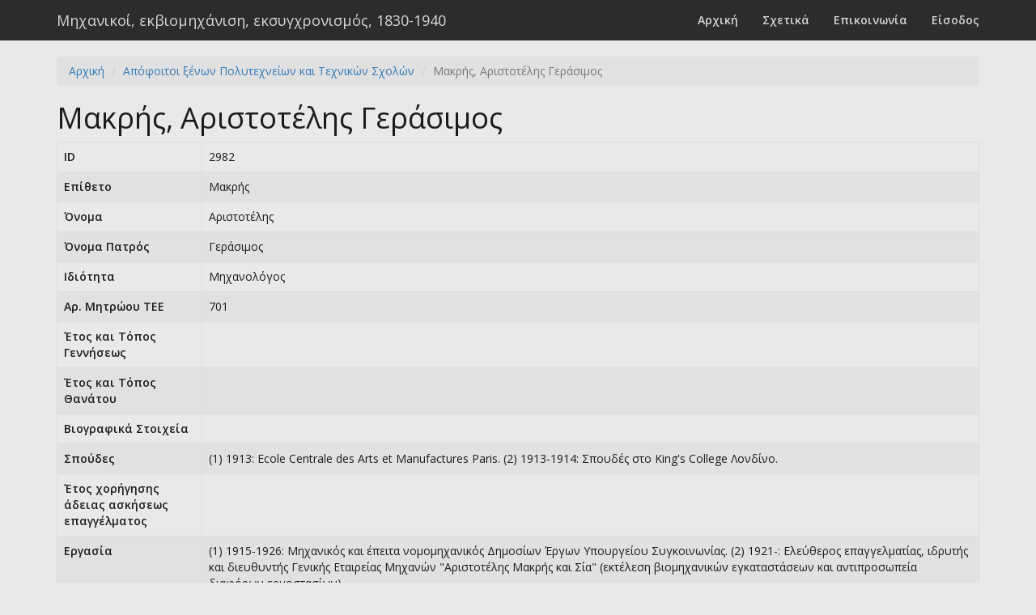

--- FILE ---
content_type: text/html; charset=UTF-8
request_url: https://engineers.ims.forth.gr/graduate/view?id=2982
body_size: 1740
content:
<!DOCTYPE html>
<html lang="el">
<head>
    <meta charset="UTF-8">
    <meta name="viewport" content="width=device-width, initial-scale=1">
    <meta name="csrf-param" content="_csrf">
    <meta name="csrf-token" content="oeA3g8UDmQasDUgaoI8y3UEWAiiO5QsNNatgfrsav4rSmXbzj0nGQNZEBVf56HyNGS5zZ8-iPDp6kgcnzUjIvg==">
    <title>Μακρής, Αριστοτέλης Γεράσιμος</title>
    <link href="/themes/default/css/site.css" rel="stylesheet"></head>
<body>
        <div class="wrap">
        <nav id="w1" class="navbar-default navbar-fixed-top navbar"><div class="container"><div class="navbar-header"><button type="button" class="navbar-toggle" data-toggle="collapse" data-target="#w1-collapse"><span class="sr-only">Toggle navigation</span>
<span class="icon-bar"></span>
<span class="icon-bar"></span>
<span class="icon-bar"></span></button><a class="navbar-brand" href="/">Μηχανικοί, εκβιομηχάνιση, εκσυγχρονισμός, 1830-1940</a></div><div id="w1-collapse" class="collapse navbar-collapse"><ul id="w2" class="navbar-nav navbar-right nav"><li><a href="/site/index">Αρχική</a></li>
<li><a href="/site/about">Σχετικά</a></li>
<li><a href="/site/contact">Επικοινωνία</a></li>
<li><a href="/site/login">Είσοδος</a></li></ul></div></div></nav>
        <div class="container">
        <ul class="breadcrumb"><li><a href="/">Αρχική</a></li>
<li><a href="/graduate/index">Απόφοιτοι ξένων Πολυτεχνείων και Τεχνικών Σχολών</a></li>
<li class="active">Μακρής, Αριστοτέλης Γεράσιμος</li>
</ul>                <div class="graduate-view">

    <h1>Μακρής, Αριστοτέλης Γεράσιμος</h1>

	
    <table id="w0" class="table table-striped table-bordered detail-view"><tr><th>ID</th><td>2982</td></tr>
<tr><th>Επίθετο</th><td>Μακρής</td></tr>
<tr><th>Όνομα</th><td>Αριστοτέλης</td></tr>
<tr><th>Όνομα Πατρός</th><td>Γεράσιμος</td></tr>
<tr><th>Ιδιότητα</th><td>Μηχανολόγος</td></tr>
<tr><th>Αρ. Μητρώου ΤΕΕ</th><td>701</td></tr>
<tr><th>Έτος και Τόπος Γεννήσεως</th><td></td></tr>
<tr><th>Έτος και Τόπος Θανάτου</th><td></td></tr>
<tr><th>Βιογραφικά Στοιχεία</th><td></td></tr>
<tr><th>Σπούδες</th><td>(1) 1913: Ecole Centrale des Arts et Manufactures Paris. (2) 1913-1914: Σπουδές στο King&#039;s College Λονδίνο.</td></tr>
<tr><th>Έτος χορήγησης άδειας ασκήσεως επαγγέλματος</th><td></td></tr>
<tr><th>Εργασία</th><td>(1) 1915-1926: Μηχανικός και έπειτα νομομηχανικός Δημοσίων Έργων Υπουργείου Συγκοινωνίας. (2) 1921-: Ελεύθερος επαγγελματίας, ιδρυτής και διευθυντής Γενικής Εταιρείας Μηχανών &quot;Αριστοτέλης Μακρής και Σία&quot; (εκτέλεση βιομηχανικών εγκαταστάσεων και αντιπροσωπεία διαφόρων εργοστασίων).</td></tr>
<tr><th>Δημοσιεύσεις</th><td>Αρθρογραφία στο περιοδικό Τεχνικά Χρονικά.</td></tr>
<tr><th>Λοιπή Δραστηριότητα</th><td></td></tr>
<tr><th>Παρατηρήσεις</th><td> </td></tr>
<tr><th>Πηγές - Βιβλιογραφία</th><td>Κιτσίκης Ν. (επιμ.), Τεχνική Επετηρίς της Ελλάδος, τόμ. Β΄, εκδ. ΤΕΕ, Αθήνα 1934</td></tr></table>
</div>
        </div>
    </div>

    <footer class="footer">
        <div class="container">
        <p class="pull-left">&copy; 2026. Μηχανικοί, εκβιομηχάνιση, εκσυγχρονισμός, 1830-1940 </p>
        <p class="pull-right"></p>
        </div>
    </footer>

    <script src="/assets/5241e842/jquery.js"></script>
<script src="/assets/b4e07125/yii.js"></script>
<script src="/assets/ec1d7d47/js/bootstrap.js"></script></body>
</html>


--- FILE ---
content_type: text/css
request_url: https://engineers.ims.forth.gr/themes/default/css/site.css
body_size: 1039
content:
@import url("bootstrap.min.css");

html,
body {
    height: 100%;
}

.wrap {
    min-height: 100%;
    height: auto;
    margin: 0 auto -60px;
    padding: 0 0 60px;
}

.wrap > .container {
    padding: 70px 15px 20px;
}

/*-- Jumbotron tweaks --*/

.jumbotron {
    text-align: center;
}

.footer {
    height: 60px;
    background-color: #e9e9e9;
    border-top: 1px solid #ddd;
    padding-top: 20px;
}

.not-set {
    color: #c55;
    font-style: italic;
}

/*-- Sorting --*/

/* add sorting icons to gridview sort links */
a.asc:after, a.desc:after {
    position: relative;
    top: 1px;
    display: inline-block;
    font-family: 'Glyphicons Halflings';
    font-style: normal;
    font-weight: normal;
    line-height: 1;
    padding-left: 5px;
}

a.asc:after {
    content: /*"\e113"*/ "\e151";
}

a.desc:after {
    content: /*"\e114"*/ "\e152";
}

.sort-numerical a.asc:after {
    content: "\e153";
}

.sort-numerical a.desc:after {
    content: "\e154";
}

.sort-ordinal a.asc:after {
    content: "\e155";
}

.sort-ordinal a.desc:after {
    content: "\e156";
}

/*-- Other --*/

.grid-view th {
    white-space: nowrap;
}

.hint-block {
    display: block;
    margin-top: 5px;
    color: #999;
}

.error-summary {
    color: #a94442;
    background: #fdf7f7;
    border-left: 3px solid #eed3d7;
    padding: 10px 20px;
    margin: 0 0 15px 0;
}

/* add red asterisk to required form fields */
div.required label:after {
    content: " *";
    color: #e13431;
}

/*-- GridView options display tweaks --*/

.user-index td:last-child,
.articles-admin td:last-child {
    width: 68px;
}

.article-view th {
    min-width: 90px;
}

/*-- Css for nicer display of boolean yes/no values --*/

.boolean-true {
    font-weight: bold;
    color: green;
}

.boolean-false {
    font-weight: bold;
    color: #e13431;
}

/*-- Css for nicer display of user roles --*/

.role-theCreator {
    font-weight: bold;
    color: black;
}

.role-admin {
    font-weight: bold;
    color: #c4a500;
}

.role-editor {
    font-weight: bold;
    color: #800080;
}

.role-support {
    font-weight: bold;
    color: #009d00;
}

.role-premium {
    font-weight: bold;
    color: #4c4cff;
}

.role-member {
    font-weight: bold;
}

/*-- Colors used for various data presentation purposes --*/

.blue {
    font-weight: bold;
    color: #7373ff; 
}

.green {
    font-weight: bold;
    color: #009d00;
}

.gold {
    font-weight: bold;
    color: #c4a500;   
}

hr.top {
    margin-top: 0px;
    border-width: 1px;
    border-color: #333;
    text-align: left;
}

hr.article-devider {
    border-width: 1px;
    border-color: #444;
    border-style: dashed;
    text-align: left;
}

/*-- Password strength --*/

/* hide strength meter so we can fade it in nicely with jQuery */
.nz-meter-container {
    display: none;
}